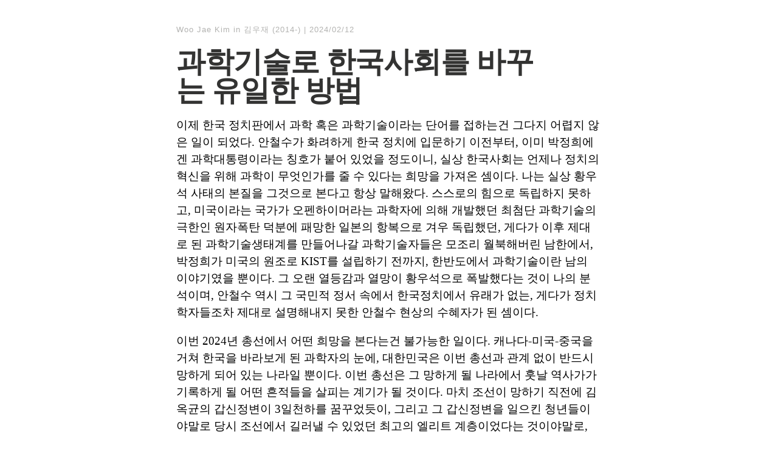

--- FILE ---
content_type: text/html; charset=UTF-8
request_url: https://heterosis.net/archives/2315
body_size: 11638
content:
<!DOCTYPE html>
<html itemscope="itemscope" itemtype="http://schema.org/Article" lang="ko-KR">
<head>
	<meta charset="UTF-8" />
	<meta name="viewport" content="width=device-width, initial-scale=1, maximum-scale=1" />
	<link rel="profile" href="http://gmpg.org/xfn/11" />
	<link rel="pingback" href="https://heterosis.net/xmlrpc.php" />
	<!--[if lt IE 9]>
	<script src="https://heterosis.net/wp-content/themes/independent-publisher/js/html5.js" type="text/javascript"></script>
	<![endif]-->
	<title>과학기술로 한국사회를 바꾸는 유일한 방법 &#8211; Revolt Science via heterosis</title>
<meta name='robots' content='max-image-preview:large' />
	<style>img:is([sizes="auto" i], [sizes^="auto," i]) { contain-intrinsic-size: 3000px 1500px }</style>
	<link rel="alternate" type="application/rss+xml" title="Revolt Science via heterosis &raquo; 피드" href="https://heterosis.net/feed" />
<link rel="alternate" type="application/rss+xml" title="Revolt Science via heterosis &raquo; 댓글 피드" href="https://heterosis.net/comments/feed" />
<script type="text/javascript">
/* <![CDATA[ */
window._wpemojiSettings = {"baseUrl":"https:\/\/s.w.org\/images\/core\/emoji\/16.0.1\/72x72\/","ext":".png","svgUrl":"https:\/\/s.w.org\/images\/core\/emoji\/16.0.1\/svg\/","svgExt":".svg","source":{"concatemoji":"https:\/\/heterosis.net\/wp-includes\/js\/wp-emoji-release.min.js?ver=6.8.3"}};
/*! This file is auto-generated */
!function(s,n){var o,i,e;function c(e){try{var t={supportTests:e,timestamp:(new Date).valueOf()};sessionStorage.setItem(o,JSON.stringify(t))}catch(e){}}function p(e,t,n){e.clearRect(0,0,e.canvas.width,e.canvas.height),e.fillText(t,0,0);var t=new Uint32Array(e.getImageData(0,0,e.canvas.width,e.canvas.height).data),a=(e.clearRect(0,0,e.canvas.width,e.canvas.height),e.fillText(n,0,0),new Uint32Array(e.getImageData(0,0,e.canvas.width,e.canvas.height).data));return t.every(function(e,t){return e===a[t]})}function u(e,t){e.clearRect(0,0,e.canvas.width,e.canvas.height),e.fillText(t,0,0);for(var n=e.getImageData(16,16,1,1),a=0;a<n.data.length;a++)if(0!==n.data[a])return!1;return!0}function f(e,t,n,a){switch(t){case"flag":return n(e,"\ud83c\udff3\ufe0f\u200d\u26a7\ufe0f","\ud83c\udff3\ufe0f\u200b\u26a7\ufe0f")?!1:!n(e,"\ud83c\udde8\ud83c\uddf6","\ud83c\udde8\u200b\ud83c\uddf6")&&!n(e,"\ud83c\udff4\udb40\udc67\udb40\udc62\udb40\udc65\udb40\udc6e\udb40\udc67\udb40\udc7f","\ud83c\udff4\u200b\udb40\udc67\u200b\udb40\udc62\u200b\udb40\udc65\u200b\udb40\udc6e\u200b\udb40\udc67\u200b\udb40\udc7f");case"emoji":return!a(e,"\ud83e\udedf")}return!1}function g(e,t,n,a){var r="undefined"!=typeof WorkerGlobalScope&&self instanceof WorkerGlobalScope?new OffscreenCanvas(300,150):s.createElement("canvas"),o=r.getContext("2d",{willReadFrequently:!0}),i=(o.textBaseline="top",o.font="600 32px Arial",{});return e.forEach(function(e){i[e]=t(o,e,n,a)}),i}function t(e){var t=s.createElement("script");t.src=e,t.defer=!0,s.head.appendChild(t)}"undefined"!=typeof Promise&&(o="wpEmojiSettingsSupports",i=["flag","emoji"],n.supports={everything:!0,everythingExceptFlag:!0},e=new Promise(function(e){s.addEventListener("DOMContentLoaded",e,{once:!0})}),new Promise(function(t){var n=function(){try{var e=JSON.parse(sessionStorage.getItem(o));if("object"==typeof e&&"number"==typeof e.timestamp&&(new Date).valueOf()<e.timestamp+604800&&"object"==typeof e.supportTests)return e.supportTests}catch(e){}return null}();if(!n){if("undefined"!=typeof Worker&&"undefined"!=typeof OffscreenCanvas&&"undefined"!=typeof URL&&URL.createObjectURL&&"undefined"!=typeof Blob)try{var e="postMessage("+g.toString()+"("+[JSON.stringify(i),f.toString(),p.toString(),u.toString()].join(",")+"));",a=new Blob([e],{type:"text/javascript"}),r=new Worker(URL.createObjectURL(a),{name:"wpTestEmojiSupports"});return void(r.onmessage=function(e){c(n=e.data),r.terminate(),t(n)})}catch(e){}c(n=g(i,f,p,u))}t(n)}).then(function(e){for(var t in e)n.supports[t]=e[t],n.supports.everything=n.supports.everything&&n.supports[t],"flag"!==t&&(n.supports.everythingExceptFlag=n.supports.everythingExceptFlag&&n.supports[t]);n.supports.everythingExceptFlag=n.supports.everythingExceptFlag&&!n.supports.flag,n.DOMReady=!1,n.readyCallback=function(){n.DOMReady=!0}}).then(function(){return e}).then(function(){var e;n.supports.everything||(n.readyCallback(),(e=n.source||{}).concatemoji?t(e.concatemoji):e.wpemoji&&e.twemoji&&(t(e.twemoji),t(e.wpemoji)))}))}((window,document),window._wpemojiSettings);
/* ]]> */
</script>
<link rel='stylesheet' id='dashicons-css' href='https://heterosis.net/wp-includes/css/dashicons.min.css?ver=6.8.3' type='text/css' media='all' />
<link rel='stylesheet' id='post-views-counter-frontend-css' href='https://heterosis.net/wp-content/plugins/post-views-counter/css/frontend.css?ver=1.7.3' type='text/css' media='all' />
<style id='wp-emoji-styles-inline-css' type='text/css'>

	img.wp-smiley, img.emoji {
		display: inline !important;
		border: none !important;
		box-shadow: none !important;
		height: 1em !important;
		width: 1em !important;
		margin: 0 0.07em !important;
		vertical-align: -0.1em !important;
		background: none !important;
		padding: 0 !important;
	}
</style>
<link rel='stylesheet' id='wp-block-library-css' href='https://heterosis.net/wp-includes/css/dist/block-library/style.min.css?ver=6.8.3' type='text/css' media='all' />
<style id='classic-theme-styles-inline-css' type='text/css'>
/*! This file is auto-generated */
.wp-block-button__link{color:#fff;background-color:#32373c;border-radius:9999px;box-shadow:none;text-decoration:none;padding:calc(.667em + 2px) calc(1.333em + 2px);font-size:1.125em}.wp-block-file__button{background:#32373c;color:#fff;text-decoration:none}
</style>
<style id='global-styles-inline-css' type='text/css'>
:root{--wp--preset--aspect-ratio--square: 1;--wp--preset--aspect-ratio--4-3: 4/3;--wp--preset--aspect-ratio--3-4: 3/4;--wp--preset--aspect-ratio--3-2: 3/2;--wp--preset--aspect-ratio--2-3: 2/3;--wp--preset--aspect-ratio--16-9: 16/9;--wp--preset--aspect-ratio--9-16: 9/16;--wp--preset--color--black: #000000;--wp--preset--color--cyan-bluish-gray: #abb8c3;--wp--preset--color--white: #ffffff;--wp--preset--color--pale-pink: #f78da7;--wp--preset--color--vivid-red: #cf2e2e;--wp--preset--color--luminous-vivid-orange: #ff6900;--wp--preset--color--luminous-vivid-amber: #fcb900;--wp--preset--color--light-green-cyan: #7bdcb5;--wp--preset--color--vivid-green-cyan: #00d084;--wp--preset--color--pale-cyan-blue: #8ed1fc;--wp--preset--color--vivid-cyan-blue: #0693e3;--wp--preset--color--vivid-purple: #9b51e0;--wp--preset--gradient--vivid-cyan-blue-to-vivid-purple: linear-gradient(135deg,rgba(6,147,227,1) 0%,rgb(155,81,224) 100%);--wp--preset--gradient--light-green-cyan-to-vivid-green-cyan: linear-gradient(135deg,rgb(122,220,180) 0%,rgb(0,208,130) 100%);--wp--preset--gradient--luminous-vivid-amber-to-luminous-vivid-orange: linear-gradient(135deg,rgba(252,185,0,1) 0%,rgba(255,105,0,1) 100%);--wp--preset--gradient--luminous-vivid-orange-to-vivid-red: linear-gradient(135deg,rgba(255,105,0,1) 0%,rgb(207,46,46) 100%);--wp--preset--gradient--very-light-gray-to-cyan-bluish-gray: linear-gradient(135deg,rgb(238,238,238) 0%,rgb(169,184,195) 100%);--wp--preset--gradient--cool-to-warm-spectrum: linear-gradient(135deg,rgb(74,234,220) 0%,rgb(151,120,209) 20%,rgb(207,42,186) 40%,rgb(238,44,130) 60%,rgb(251,105,98) 80%,rgb(254,248,76) 100%);--wp--preset--gradient--blush-light-purple: linear-gradient(135deg,rgb(255,206,236) 0%,rgb(152,150,240) 100%);--wp--preset--gradient--blush-bordeaux: linear-gradient(135deg,rgb(254,205,165) 0%,rgb(254,45,45) 50%,rgb(107,0,62) 100%);--wp--preset--gradient--luminous-dusk: linear-gradient(135deg,rgb(255,203,112) 0%,rgb(199,81,192) 50%,rgb(65,88,208) 100%);--wp--preset--gradient--pale-ocean: linear-gradient(135deg,rgb(255,245,203) 0%,rgb(182,227,212) 50%,rgb(51,167,181) 100%);--wp--preset--gradient--electric-grass: linear-gradient(135deg,rgb(202,248,128) 0%,rgb(113,206,126) 100%);--wp--preset--gradient--midnight: linear-gradient(135deg,rgb(2,3,129) 0%,rgb(40,116,252) 100%);--wp--preset--font-size--small: 13px;--wp--preset--font-size--medium: 20px;--wp--preset--font-size--large: 36px;--wp--preset--font-size--x-large: 42px;--wp--preset--spacing--20: 0.44rem;--wp--preset--spacing--30: 0.67rem;--wp--preset--spacing--40: 1rem;--wp--preset--spacing--50: 1.5rem;--wp--preset--spacing--60: 2.25rem;--wp--preset--spacing--70: 3.38rem;--wp--preset--spacing--80: 5.06rem;--wp--preset--shadow--natural: 6px 6px 9px rgba(0, 0, 0, 0.2);--wp--preset--shadow--deep: 12px 12px 50px rgba(0, 0, 0, 0.4);--wp--preset--shadow--sharp: 6px 6px 0px rgba(0, 0, 0, 0.2);--wp--preset--shadow--outlined: 6px 6px 0px -3px rgba(255, 255, 255, 1), 6px 6px rgba(0, 0, 0, 1);--wp--preset--shadow--crisp: 6px 6px 0px rgba(0, 0, 0, 1);}:where(.is-layout-flex){gap: 0.5em;}:where(.is-layout-grid){gap: 0.5em;}body .is-layout-flex{display: flex;}.is-layout-flex{flex-wrap: wrap;align-items: center;}.is-layout-flex > :is(*, div){margin: 0;}body .is-layout-grid{display: grid;}.is-layout-grid > :is(*, div){margin: 0;}:where(.wp-block-columns.is-layout-flex){gap: 2em;}:where(.wp-block-columns.is-layout-grid){gap: 2em;}:where(.wp-block-post-template.is-layout-flex){gap: 1.25em;}:where(.wp-block-post-template.is-layout-grid){gap: 1.25em;}.has-black-color{color: var(--wp--preset--color--black) !important;}.has-cyan-bluish-gray-color{color: var(--wp--preset--color--cyan-bluish-gray) !important;}.has-white-color{color: var(--wp--preset--color--white) !important;}.has-pale-pink-color{color: var(--wp--preset--color--pale-pink) !important;}.has-vivid-red-color{color: var(--wp--preset--color--vivid-red) !important;}.has-luminous-vivid-orange-color{color: var(--wp--preset--color--luminous-vivid-orange) !important;}.has-luminous-vivid-amber-color{color: var(--wp--preset--color--luminous-vivid-amber) !important;}.has-light-green-cyan-color{color: var(--wp--preset--color--light-green-cyan) !important;}.has-vivid-green-cyan-color{color: var(--wp--preset--color--vivid-green-cyan) !important;}.has-pale-cyan-blue-color{color: var(--wp--preset--color--pale-cyan-blue) !important;}.has-vivid-cyan-blue-color{color: var(--wp--preset--color--vivid-cyan-blue) !important;}.has-vivid-purple-color{color: var(--wp--preset--color--vivid-purple) !important;}.has-black-background-color{background-color: var(--wp--preset--color--black) !important;}.has-cyan-bluish-gray-background-color{background-color: var(--wp--preset--color--cyan-bluish-gray) !important;}.has-white-background-color{background-color: var(--wp--preset--color--white) !important;}.has-pale-pink-background-color{background-color: var(--wp--preset--color--pale-pink) !important;}.has-vivid-red-background-color{background-color: var(--wp--preset--color--vivid-red) !important;}.has-luminous-vivid-orange-background-color{background-color: var(--wp--preset--color--luminous-vivid-orange) !important;}.has-luminous-vivid-amber-background-color{background-color: var(--wp--preset--color--luminous-vivid-amber) !important;}.has-light-green-cyan-background-color{background-color: var(--wp--preset--color--light-green-cyan) !important;}.has-vivid-green-cyan-background-color{background-color: var(--wp--preset--color--vivid-green-cyan) !important;}.has-pale-cyan-blue-background-color{background-color: var(--wp--preset--color--pale-cyan-blue) !important;}.has-vivid-cyan-blue-background-color{background-color: var(--wp--preset--color--vivid-cyan-blue) !important;}.has-vivid-purple-background-color{background-color: var(--wp--preset--color--vivid-purple) !important;}.has-black-border-color{border-color: var(--wp--preset--color--black) !important;}.has-cyan-bluish-gray-border-color{border-color: var(--wp--preset--color--cyan-bluish-gray) !important;}.has-white-border-color{border-color: var(--wp--preset--color--white) !important;}.has-pale-pink-border-color{border-color: var(--wp--preset--color--pale-pink) !important;}.has-vivid-red-border-color{border-color: var(--wp--preset--color--vivid-red) !important;}.has-luminous-vivid-orange-border-color{border-color: var(--wp--preset--color--luminous-vivid-orange) !important;}.has-luminous-vivid-amber-border-color{border-color: var(--wp--preset--color--luminous-vivid-amber) !important;}.has-light-green-cyan-border-color{border-color: var(--wp--preset--color--light-green-cyan) !important;}.has-vivid-green-cyan-border-color{border-color: var(--wp--preset--color--vivid-green-cyan) !important;}.has-pale-cyan-blue-border-color{border-color: var(--wp--preset--color--pale-cyan-blue) !important;}.has-vivid-cyan-blue-border-color{border-color: var(--wp--preset--color--vivid-cyan-blue) !important;}.has-vivid-purple-border-color{border-color: var(--wp--preset--color--vivid-purple) !important;}.has-vivid-cyan-blue-to-vivid-purple-gradient-background{background: var(--wp--preset--gradient--vivid-cyan-blue-to-vivid-purple) !important;}.has-light-green-cyan-to-vivid-green-cyan-gradient-background{background: var(--wp--preset--gradient--light-green-cyan-to-vivid-green-cyan) !important;}.has-luminous-vivid-amber-to-luminous-vivid-orange-gradient-background{background: var(--wp--preset--gradient--luminous-vivid-amber-to-luminous-vivid-orange) !important;}.has-luminous-vivid-orange-to-vivid-red-gradient-background{background: var(--wp--preset--gradient--luminous-vivid-orange-to-vivid-red) !important;}.has-very-light-gray-to-cyan-bluish-gray-gradient-background{background: var(--wp--preset--gradient--very-light-gray-to-cyan-bluish-gray) !important;}.has-cool-to-warm-spectrum-gradient-background{background: var(--wp--preset--gradient--cool-to-warm-spectrum) !important;}.has-blush-light-purple-gradient-background{background: var(--wp--preset--gradient--blush-light-purple) !important;}.has-blush-bordeaux-gradient-background{background: var(--wp--preset--gradient--blush-bordeaux) !important;}.has-luminous-dusk-gradient-background{background: var(--wp--preset--gradient--luminous-dusk) !important;}.has-pale-ocean-gradient-background{background: var(--wp--preset--gradient--pale-ocean) !important;}.has-electric-grass-gradient-background{background: var(--wp--preset--gradient--electric-grass) !important;}.has-midnight-gradient-background{background: var(--wp--preset--gradient--midnight) !important;}.has-small-font-size{font-size: var(--wp--preset--font-size--small) !important;}.has-medium-font-size{font-size: var(--wp--preset--font-size--medium) !important;}.has-large-font-size{font-size: var(--wp--preset--font-size--large) !important;}.has-x-large-font-size{font-size: var(--wp--preset--font-size--x-large) !important;}
:where(.wp-block-post-template.is-layout-flex){gap: 1.25em;}:where(.wp-block-post-template.is-layout-grid){gap: 1.25em;}
:where(.wp-block-columns.is-layout-flex){gap: 2em;}:where(.wp-block-columns.is-layout-grid){gap: 2em;}
:root :where(.wp-block-pullquote){font-size: 1.5em;line-height: 1.6;}
</style>
<link rel='stylesheet' id='genericons-css' href='https://heterosis.net/wp-content/themes/independent-publisher/fonts/genericons/genericons.css?ver=3.1' type='text/css' media='all' />
<link rel='stylesheet' id='independent-publisher-style-css' href='https://heterosis.net/wp-content/themes/independent-publisher/style.css?ver=6.8.3' type='text/css' media='all' />
<link rel='stylesheet' id='customizer-css' href='https://heterosis.net/wp-admin/admin-ajax.php?action=independent_publisher_customizer_css&#038;ver=1.7' type='text/css' media='all' />
<script type="text/javascript" src="https://heterosis.net/wp-includes/js/jquery/jquery.min.js?ver=3.7.1" id="jquery-core-js"></script>
<script type="text/javascript" src="https://heterosis.net/wp-includes/js/jquery/jquery-migrate.min.js?ver=3.4.1" id="jquery-migrate-js"></script>
<script type="text/javascript" src="https://heterosis.net/wp-content/themes/independent-publisher/js/fade-post-title.js?ver=6.8.3" id="fade-post-title-js"></script>
<script type="text/javascript" src="https://heterosis.net/wp-content/themes/independent-publisher/js/enhanced-comment-form.js?ver=1.0" id="enhanced-comment-form-js-js"></script>
<link rel="https://api.w.org/" href="https://heterosis.net/wp-json/" /><link rel="alternate" title="JSON" type="application/json" href="https://heterosis.net/wp-json/wp/v2/posts/2315" /><link rel="EditURI" type="application/rsd+xml" title="RSD" href="https://heterosis.net/xmlrpc.php?rsd" />
<meta name="generator" content="WordPress 6.8.3" />
<link rel="canonical" href="https://heterosis.net/archives/2315" />
<link rel='shortlink' href='https://heterosis.net/?p=2315' />
<link rel="alternate" title="oEmbed (JSON)" type="application/json+oembed" href="https://heterosis.net/wp-json/oembed/1.0/embed?url=https%3A%2F%2Fheterosis.net%2Farchives%2F2315" />
<link rel="alternate" title="oEmbed (XML)" type="text/xml+oembed" href="https://heterosis.net/wp-json/oembed/1.0/embed?url=https%3A%2F%2Fheterosis.net%2Farchives%2F2315&#038;format=xml" />
<link rel="icon" href="https://heterosis.net/wp-content/uploads/2014/05/cropped-Fly4_640-32x32.jpg" sizes="32x32" />
<link rel="icon" href="https://heterosis.net/wp-content/uploads/2014/05/cropped-Fly4_640-192x192.jpg" sizes="192x192" />
<link rel="apple-touch-icon" href="https://heterosis.net/wp-content/uploads/2014/05/cropped-Fly4_640-180x180.jpg" />
<meta name="msapplication-TileImage" content="https://heterosis.net/wp-content/uploads/2014/05/cropped-Fly4_640-270x270.jpg" />
</head>

<body class="wp-singular post-template-default single single-post postid-2315 single-format-standard wp-theme-independent-publisher single-column-layout h-entry hentry" itemscope="itemscope" itemtype="http://schema.org/WebPage">



<div id="page" class="site">
	<header id="masthead" class="site-header" role="banner" itemscope itemtype="http://schema.org/WPHeader">

		<div class="site-header-info">
											
					<a class="site-logo" href="https://heterosis.net">
				<img alt='' src='https://secure.gravatar.com/avatar/86807f6469511881e66fc6dff70d8d10d5691c23a7ecb1acaa53952c7ed0a973?s=100&#038;r=g' srcset='https://secure.gravatar.com/avatar/86807f6469511881e66fc6dff70d8d10d5691c23a7ecb1acaa53952c7ed0a973?s=200&#038;r=g 2x' class='avatar avatar-100 photo u-photo' height='100' width='100' decoding='async'/>			</a>
		
		<div class="site-title"><span class="byline"><span class="author p-author vcard h-card"><a class="u-url url fn n" href="https://heterosis.net" title="View all posts by Woo Jae Kim" rel="author">Woo Jae Kim</a></span></span></div>
		<div class="site-description"></div>

		
		<div class="site-published-separator"></div>
		<h2 class="site-published">Published</h2>
		<h2 class="site-published-date"><a href="https://heterosis.net/archives/2315" title="과학기술로 한국사회를 바꾸는 유일한 방법" rel="bookmark"><time class="entry-date dt-published" datetime="2024-02-12T22:04:38+0900" itemprop="datePublished" pubdate="pubdate">2024/02/12</time></a></h2>
				
									</div>

				
			</header>
	<!-- #masthead .site-header -->

	<div id="main" class="site-main">

	<div id="primary" class="content-area">
		<main id="content" class="site-content" role="main">

			
				
<article id="post-2315" class="post-2315 post type-post status-publish format-standard category-3 tag-1181 tag-870 tag-863 tag-255 tag-1178 tag-1180 tag-759 tag-1158 tag-1154 tag-1179 tag-1183 tag-1177 tag-1182" itemscope="itemscope" itemtype="http://schema.org/BlogPosting" itemprop="blogPost">
		<header class="entry-header">
					<h2 class="entry-title-meta">
			<span class="entry-title-meta-author">
				<span class="byline"><span class="author p-author vcard h-card"><a class="u-url url fn n" href="https://heterosis.net" title="View all posts by Woo Jae Kim" rel="author">Woo Jae Kim</a></span></span>			</span>
				in <a href="https://heterosis.net/archives/category/%ea%b9%80%ec%9a%b0%ec%9e%ac-2014" rel="category tag">김우재 (2014-)</a>				<span class="entry-title-meta-post-date">
				<span class="sep"> | </span>
					<a href="https://heterosis.net/archives/2315" title="과학기술로 한국사회를 바꾸는 유일한 방법" rel="bookmark"><time class="entry-date dt-published" datetime="2024-02-12T22:04:38+0900" itemprop="datePublished" pubdate="pubdate">2024/02/12</time></a>			</span>
							</h2>
			<h1 class="entry-title p-name" itemprop="name">과학기술로 한국사회를 바꾸는 유일한 방법</h1>
			</header>
	<!-- .entry-header -->
	<div class="entry-content e-content" itemprop="mainContentOfPage">
		
<p>이제 한국 정치판에서 과학 혹은 과학기술이라는 단어를 접하는건 그다지 어렵지 않은 일이 되었다. 안철수가 화려하게 한국 정치에 입문하기 이전부터, 이미 박정희에겐 과학대통령이라는 칭호가 붙어 있었을 정도이니, 실상 한국사회는 언제나 정치의 혁신을 위해 과학이 무엇인가를 줄 수 있다는 희망을 가져온 셈이다. 나는 실상 황우석 사태의 본질을 그것으로 본다고 항상 말해왔다. 스스로의 힘으로 독립하지 못하고, 미국이라는 국가가 오펜하이머라는 과학자에 의해 개발했던 최첨단 과학기술의 극한인 원자폭탄 덕분에 패망한 일본의 항복으로 겨우 독립했던, 게다가 이후 제대로 된 과학기술생태계를 만들어나갈 과학기술자들은 모조리 월북해버린 남한에서, 박정희가 미국의 원조로 KIST를 설립하기 전까지, 한반도에서 과학기술이란 남의 이야기였을 뿐이다. 그 오랜 열등감과 열망이 황우석으로 폭발했다는 것이 나의 분석이며, 안철수 역시 그 국민적 정서 속에서 한국정치에서 유래가 없는, 게다가 정치학자들조차 제대로 설명해내지 못한 안철수 현상의 수혜자가 된 셈이다. </p>



<p>이번 2024년 총선에서 어떤 희망을 본다는건 불가능한 일이다. 캐나다-미국-중국을 거쳐 한국을 바라보게 된 과학자의 눈에, 대한민국은 이번 총선과 관계 없이 반드시 망하게 되어 있는 나라일 뿐이다. 이번 총선은 그 망하게 될 나라에서 훗날 역사가가 기록하게 될 어떤 흔적들을 살피는 계기가 될 것이다. 마치 조선이 망하기 직전에 김옥균의 갑신정변이 3일천하를 꿈꾸었듯이, 그리고 그 갑신정변을 일으킨 청년들이야말로 당시 조선에서 길러낼 수 있었던 최고의 엘리트 계층이었다는 것이야말로, 이번 총선을 바라보는 하나의 관점이어야 할 것이다. 이미 조선이 망하기 전부터 해외로 유학을 다녀온 수많은 지식인들이 존재했지만, 그들은 조선을 구해낼 길을 만들어내지 못했다. 유학자의 나라였던 조선에서, 결국 정치학 박사였던 미국 유학파 이승만이 초대대통령이 되는 과정을 보면, 인문을 숭상하는 조선의 끈질긴 관념과 문화가 왜 여전히 대한민국에서도 그 위력을 발휘하는지를 가늠해볼 수 있다. 대한민국에서 우리의 정신을 지배하는 대부분의 문화적 편린은 여전히 조선의 것이다. 우리의 지폐에는 세종대왕과 이순신과 신사임당이 새겨져 있고, 한국을 알리는 방식은 한복과 조선왕의 궁전일 뿐이다. 이런 상황에서 한국이 조선과 다르다고 주장하는 것은, 수백년 후의 역사학자들에게는 전혀 먹히지 않을 주장이 될 것이다.</p>



<p><a href="https://heterosis.net/archives/tag/%ea%b3%bc%ed%95%99%ea%b8%b0%ec%88%a0%ed%98%81%eb%aa%85%ec%a7%80%ea%b3%84" data-type="post_tag" data-id="863" target="_blank" rel="noreferrer noopener">&lt;과학기술혁명지계></a>를 비롯한 내 글에서 여러번 이야기했듯이, 새로운 한국을 꿈꾸는 지식인이라면, 불교에서 유교로의 전환 정도에 해당하는 인식적 혁명을 상상할 수 있어야 한다. 나는 그 전환이 반드시 유교에서 과학으로의 전환이어야 한다고 이야기해왔고, 한국의 인문학자들 중에서 그 해답을 찾으려는 이들은 기껏해야 기독교를 기웃거리거나 유럽의 공허한 형이상학과 철학을 베껴보려 할 뿐이다. 하지만 시대정신의 변화란, 지식인이 이끌어가는 것이 아니라, 저절로 변해가는 그 흐름을 지식인은 정교하게 설명해낼 수 있을 뿐이다. 만약 한국에서 인문학에 경도되지 않은 지식인이라면, 망해가는 한국에서 잠시 반짝거리는 과학의 빛을 읽어낼 수 있을 것이다. 그 방향과 정교함은 결코 분명하지 않지만, 대부분의 국민이 제3지대를 원하는 이유의 본질을, 지식인이라면 정치공학적 계산이 아니라, 더 근원적인 국민적 열망 속에서 읽어내야 할 것이다.</p>



<p>지금 국민은 한국사회의 근본적인 개벽을 원하고 있다. 그건 마치 고려가 끝나고 조선이 시작되었을 때, 삼봉 정도전이 &lt;불씨잡변>으로 고려를 지배했던 그 강력한 불교의 이념을 박살내고, &lt;조선경국전>으로 유교를 통한 국가의 기틀을 잡은 것과 같은, 적어도 지금부터 수백년 동안 한반도의 이념이 될 사상을 만들어내는 일이다. 나는 &lt;과학의 자리>를 통해 내가 생각하는 그런 한국사회의 모습을 그리려 애썼다. 그 책을 제대로 읽어낸 사람이라면, 과연 &#8216;과학적 사회, 사회적 기술&#8217;이라는 패러다임이 어떻게 한국사회를 근본부터 개벽시킬 수 있는지 고민할 수 있게 된다. 그 틀을 갖게 되면 현재 한국 정치에 불고 있는 여러 변화의 기운을 새롭게 해석할 수 있다. 국민들은 결코 자신들이 상식에 이르게 된 과정을 정교하게 설명할 수 없다. 그걸 인식하고 정교하게 사상으로 펼쳐야할 의무는 지식인에게 있다. </p>



<p>국민은 말하고 있다.</p>



<ol class="wp-block-list">
<li>검찰독재를 종식시키라는 것은 민주당의 착오다. 민주당의 당수 역시 법을 다루는 율사이며, 민주당 국회의원의 대부분은 변호사, 국민의 힘 국회의원의 대부분과 행정부 고위관료의 대부분은 검사 출신이다. 국민이 원하는 것은 해방 이후 지금까지 지속된 한국 정치생태계의 율사독재의 종식이다. 그 분노는 검사와 변호사를 구분하지 않는다. 국민은 노무현 이후 문재인 윤석열로 이어지는 변호사-검사, 즉 율사 정치리더십을 의심한다. 이제 새로운 집단이 한국을 이끌어야 한다. 적어도 그것은 율사계급이어서는 안된다.</li>



<li>다당제는 국민의 염원이 아니다. 제 3지대의 착각은, 국민이 양당제에 식상했다고 생각한다는 점이다. 그렇지 않다. 한국의 국민은 박정희, 전두환 독재가 끝나고 나서도 다시 노태우를 선택했고, 87년 체제 이후에 그들이 선택한 유일한 혁명은 대통령 직선제를 관철하고 4년 중임제를 폐지시켜, 적어도 다시는 대통령의 독재가 불가능하게 만들어낸 것 뿐이다. 박근혜 탄핵은 국민이 지켜온 핵심 가치가 바로 독재의 종식임을 증명한다. 대부분의 한국인은 어떤 국회 체계가 이상적인이지에 대해 깊이 생각해보지 않았다. 의원내각제로 갈지, 대통령제로 갈지에 대해서 그들은 별다른 관심이 없다. 그들은 국회의원을 대체로 혐오하고 신뢰하지 않지만, 아주 실낯같은 희망을 갖는다. 그 희망의 기저엔, 그들과 정서가 비슷한 이들이 더 많이 국회의원이 되었으면 하는 바람이 있다. 즉, 다당제는 국민의 염원이 아니다. 국민이 국회에 바라는건, 유권자의 모집단과 최대한 비슷한 국회가 구성되는 것이다. 즉, 우리가 주변에서 볼 수 있는 사람들이 국회의원이 되는 것, 그것이 국민이 바라는 국회제도의 유일한 변화방식이다. 따라서 연동형 비례제던, 병립형 비례제던, 그런건 중요한 제도적 변화가 아니다. 국회의원이 유권자의 모집단을 반영하기 전까지, 국민은 끝없이 국회의 권력을 약화시키려 할 것이다. 그것이 현재 국회에 대한 국민 여론이 담고 있는 정서다.</li>



<li>정치혐오는 착각이다. 한국 국민 대부분은 정치인을 혐오할 뿐, 정치행위를 혐오하지 않는다. 한국처럼 정치고관여층이 많은 국가는 드물다. 대부분의 성인이 정치뉴스를 즐겨보며, 정치평론가를 자처하는 나라는 흔하지 않다. 이런 나라에서 정치혐오란 어설픈 분석일 뿐이다. 한국은 정치혐오가 문제가 아니라, 정치행위의 시스템이 어설프고 기반이 허술해서 누구나 정치를 바꿀 수 있다고 생각하는 것이 문제다. 그 정치에 대한 불신과 불만이 향하는 곳은 어디일까. 대부분의 정치인이 착각하는 것이 바로 이 지점이다. 그건 새로운 제3지대 정당이 아니라, 새로운 정치세력의 탄생이다. 여기서 또 한번의 착각이 생긴다. 그 새로운 정치세력의 차별성은, 한국은 생물학적 나이로 구분지으려 한다. 그렇지 않다. 가솔린이 필요한 차에 경유를 넣으면 차에 시동이 걸리지 않는다. 그 가솔린이 새것이던 헌것이던 그건 상관이 없다. 즉, 국민의 정치혐오는 단 한가지를 목표로 작동한다. 그건 완벽하게 새로운 정치세력의 등장이다. 그 정치세력은 한국사회가 단 한번도 경험해보지 못한 이들이어야 하며, 그럼에도 불구하고 한국사회를 이끌어갈 역량을 보여주어야 한다. </li>



<li>현재 한국사회의 정치생태계를 지배하는 계층은 율사다. 그들은 법을 다루며, 법치주의를 기반으로 하는 민주주의 체제에서 가장 권력에 근접한 집단이다. 정치적 권력은 없지만 경제적 자유라는 가치로 한국의 지배권력이 된 이들은 의사다. 의사들은 율사와 마찬가지로 자신들의 숫자를 조절하며, 해방 이후 지금까지 한국에서 그들의 권력을 누려왔다. 하지만 한국의 국민은 의사에게 정치권력을 부여하거나, 율사에게 경제권력을 부여하는 것을 극도로 혐오한다. 그 절묘한 견제와 균형이 한국이 최악의 상황으로 추락하는 것만은 막고 있는 셈이다. 국민은 그 두 지배계층을 절대적으로 신뢰하지 않는다. 문과와 이과의 극단에 위치한 이 두 지배계층은 지난 반세기 동안 한국을 지배해왔으나, 한국을 진보시키는 데에는 실패했다. 586 운동권에 대한 심판이라는 구호가 허접한 이유는, 그 운동권이라는 세력이 율사나 의사처럼 탄탄한 기반에 놓여 있지도, 지속가능성도 없는 집단이기 때문이다. 운동권은 어차피 사라지게 된다. 그건 그들이 시대정신을 다해서가 아니라, 그저 안티테제로서의 싸움 외엔 무능한 집단이기 때문이다. 국민은 운동권을 심판하려 들지 않을 것이다. 운동권을 골라내는 일조차 피곤한 일이기 때문이다.</li>



<li>이제 여기서 누군가는 대안세력의 이름을 내놓아야 한다. 나는 &lt;과학의 자리>를 비롯한 내 수많은 글에서 그 세력은 해방이후 남한에서 탄생한 과학기술인 집단일 수 밖에 없다고 말해왔다. 그들은 실제로 한국을 경제대국으로 만든 장본인이지만, 단 한번도 권력을 갖지 못한 집단이다. 율사와 의사가 서울과 부산이라는 대도시를 기반으로 한국을 지배해왔다면, 과학기술인은 대전이라는 상징적인 도시에서 은거하고 있었다. 이준석, 양향자, 리셋 코리아 등등의 정치인과 정치세력이 과학기술을 정치로 소환하는 것으로 안다. 하지만 그들 모두 과학기술을 하나의 도구로만 인식하고 있다. 과학기술 자체가 이념이자 정치세력의 이름이 되어야 한다. 과학이 조선시대의 성리학을 대체하는 새로운 이념이 되어야 하고, 과학기술인이 성리학자들처럼 정치세력으로 사회를 이끌어야 한다. 그런 사회를 꿈꿀 수 없다면, 과학기술을 소환하는 모든 정치적 시도는 실패할 것이다.  </li>
</ol>
<div class="post-views content-post post-2315 entry-meta load-static">
				<span class="post-views-icon dashicons dashicons-chart-bar"></span> <span class="post-views-label">Post Views:</span> <span class="post-views-count">1,492</span>
			</div>
		
									</div>
	<!-- .entry-content -->

			<div class="post-author-bottom">
			<div class="post-author-card">
				<a class="site-logo" href="https://heterosis.net">
					<img alt='' src='https://secure.gravatar.com/avatar/86807f6469511881e66fc6dff70d8d10d5691c23a7ecb1acaa53952c7ed0a973?s=100&#038;r=g' srcset='https://secure.gravatar.com/avatar/86807f6469511881e66fc6dff70d8d10d5691c23a7ecb1acaa53952c7ed0a973?s=200&#038;r=g 2x' class='avatar avatar-100 photo u-photo' height='100' width='100' decoding='async'/>				</a>

				<div class="post-author-info">
					<div class="site-title">
						<span class="byline"><span class="author p-author vcard h-card"><a class="u-url url fn n" href="https://heterosis.net" title="View all posts by Woo Jae Kim" rel="author">Woo Jae Kim</a></span></span>					</div>

					<div class="site-description"></div>
				</div>
				<div class="post-published-date">
					<h2 class="site-published">Published</h2>
					<h2 class="site-published-date"><a href="https://heterosis.net/archives/2315" title="과학기술로 한국사회를 바꾸는 유일한 방법" rel="bookmark"><time class="entry-date dt-published" datetime="2024-02-12T22:04:38+0900" itemprop="datePublished" pubdate="pubdate">2024/02/12</time></a></h2>
										
					
				</div>
			</div>
		</div>
		<!-- .post-author-bottom -->
		
	<footer class="entry-meta">
		
		
			</footer>
	<!-- .entry-meta -->

</article><!-- #post-2315 -->

				
				
				<div id="taglist"><ul class="taglist"><li class="taglist-title">Related Content by Tag</li><li><a href="https://heterosis.net/archives/tag/%ea%b2%80%ec%82%ac%eb%8f%85%ec%9e%ac" rel="tag">검사독재</a></li><li><a href="https://heterosis.net/archives/tag/%ea%b3%bc%ed%95%99%ea%b3%bc-%ec%a0%95%ec%b9%98" rel="tag">과학과 정치</a></li><li><a href="https://heterosis.net/archives/tag/%ea%b3%bc%ed%95%99%ea%b8%b0%ec%88%a0%ed%98%81%eb%aa%85%ec%a7%80%ea%b3%84" rel="tag">과학기술혁명지계</a></li><li><a href="https://heterosis.net/archives/tag/%ea%b9%80%ec%9a%b0%ec%9e%ac" rel="tag">김우재</a></li><li><a href="https://heterosis.net/archives/tag/%eb%a6%ac%ec%85%8b%ec%bd%94%eb%a6%ac%ec%95%84" rel="tag">리셋코리아</a></li><li><a href="https://heterosis.net/archives/tag/%eb%b3%80%ed%98%b8%ec%82%ac" rel="tag">변호사</a></li><li><a href="https://heterosis.net/archives/tag/%ec%95%88%ec%b2%a0%ec%88%98" rel="tag">안철수</a></li><li><a href="https://heterosis.net/archives/tag/%ec%96%91%ed%96%a5%ec%9e%90" rel="tag">양향자</a></li><li><a href="https://heterosis.net/archives/tag/%ec%9c%a4%ec%84%9d%ec%97%b4" rel="tag">윤석열</a></li><li><a href="https://heterosis.net/archives/tag/%ec%9c%a8%ec%82%ac" rel="tag">율사</a></li><li><a href="https://heterosis.net/archives/tag/%ec%9d%b4%ec%9e%ac%eb%aa%85" rel="tag">이재명</a></li><li><a href="https://heterosis.net/archives/tag/%ec%9d%b4%ec%a4%80%ec%84%9d" rel="tag">이준석</a></li><li><a href="https://heterosis.net/archives/tag/%ec%a0%95%ec%b9%98%ea%b2%80%ec%b0%b0" rel="tag">정치검찰</a></li></ul></div>
			
		</main>
		<!-- #content .site-content -->
	</div><!-- #primary .content-area -->

<div id="secondary" class="widget-area" role="complementary">
	</div><!-- #secondary .widget-area -->

</div><!-- #main .site-main -->

<footer id="colophon" class="site-footer" itemscope="itemscope" itemtype="http://schema.org/WPFooter" role="contentinfo">
	<div class="site-info">
		<a href="http://independentpublisher.me" rel="designer" title="Independent Publisher: A beautiful reader-focused WordPress theme, for you.">Independent Publisher</a> empowered by <a href="http://wordpress.org/" rel="generator" title="WordPress: A free open-source publishing platform">WordPress</a>	</div>
	<!-- .site-info -->
</footer><!-- #colophon .site-footer -->
</div><!-- #page .hfeed .site -->

<script type="speculationrules">
{"prefetch":[{"source":"document","where":{"and":[{"href_matches":"\/*"},{"not":{"href_matches":["\/wp-*.php","\/wp-admin\/*","\/wp-content\/uploads\/*","\/wp-content\/*","\/wp-content\/plugins\/*","\/wp-content\/themes\/independent-publisher\/*","\/*\\?(.+)"]}},{"not":{"selector_matches":"a[rel~=\"nofollow\"]"}},{"not":{"selector_matches":".no-prefetch, .no-prefetch a"}}]},"eagerness":"conservative"}]}
</script>
<script type="text/javascript" src="https://heterosis.net/wp-content/themes/independent-publisher/js/skip-link-focus-fix.js?ver=20130115" id="independent-publisher-skip-link-focus-fix-js"></script>

<script defer src="https://static.cloudflareinsights.com/beacon.min.js/vcd15cbe7772f49c399c6a5babf22c1241717689176015" integrity="sha512-ZpsOmlRQV6y907TI0dKBHq9Md29nnaEIPlkf84rnaERnq6zvWvPUqr2ft8M1aS28oN72PdrCzSjY4U6VaAw1EQ==" data-cf-beacon='{"version":"2024.11.0","token":"5ca9c760d4594ff289fb60561db9c469","r":1,"server_timing":{"name":{"cfCacheStatus":true,"cfEdge":true,"cfExtPri":true,"cfL4":true,"cfOrigin":true,"cfSpeedBrain":true},"location_startswith":null}}' crossorigin="anonymous"></script>
</body>
</html>


--- FILE ---
content_type: text/css; charset: UTF-8;charset=UTF-8
request_url: https://heterosis.net/wp-admin/admin-ajax.php?action=independent_publisher_customizer_css&ver=1.7
body_size: 763
content:
.comment-respond { background-color:#F1F1F1; }
.comment-respond { color:#000000; }
body,input,select,textarea { color:#000000; }
.format-aside .entry-content a, .format-aside .entry-content a:hover, .format-aside .entry-content a:visited, .format-aside .entry-content a:active, .format-aside .entry-content a:focus { color:#000000; }
.format-quote .entry-content a, .format-quote .entry-content a:hover, .format-quote .entry-content a:visited, .format-quote .entry-content a:active, .format-quote .entry-content a:focus { color:#000000; }
.post-excerpts .format-standard .entry-content a, .post-excerpts .format-standard .entry-content a:focus, .post-excerpts .format-standard .entry-content a:hover, .post-excerpts .format-standard .entry-content a:active, .post-excerpts .format-standard .entry-content a:visited { color:#000000; }
.post-excerpts .format-chat .entry-content a, .post-excerpts .format-chat .entry-content a:focus, .post-excerpts .format-chat .entry-content a:hover, .post-excerpts .format-chat .entry-content a:active, .post-excerpts .format-chat .entry-content a:visited { color:#000000; }
.post-excerpts .format-standard .entry-summary a, .post-excerpts .format-standard .entry-summary a:focus, .post-excerpts .format-standard .entry-summary a:hover, .post-excerpts .format-standard .entry-summary a:active, .post-excerpts .format-standard .entry-summary a:visited { color:#000000; }
.post-excerpts .format-chat .entry-summary a, .post-excerpts .format-chat .entry-summary a:focus, .post-excerpts .format-chat .entry-summary a:hover, .post-excerpts .format-chat .entry-summary a:active, .post-excerpts .format-chat .entry-summary a:visited { color:#000000; }
a, a:visited, a:hover, a:focus, a:active { color:#ea3535; }
.enhanced-excerpts .enhanced-excerpt-read-more a, .enhanced-excerpts .enhanced-excerpt-read-more a:hover { color:#ea3535; }
.post-excerpts .sticky.format-standard .entry-content a, .post-excerpts .sticky.format-standard .entry-content a:focus, .post-excerpts .sticky.format-standard .entry-content a:hover, .post-excerpts .sticky.format-standard .entry-content a:active, .post-excerpts .sticky.format-standard .entry-content a:visited { color:#ea3535; }
.post-excerpts .format-standard.show-full-content-first-post .entry-content a { color:#ea3535; }
.post-excerpts .format-standard .entry-content a.moretag { color:#ea3535; }
.post-excerpts .format-standard .entry-content a.more-link { color:#ea3535; }
.post-excerpts .sticky.format-standard .entry-summary a, .post-excerpts .sticky.format-standard .entry-summary a:focus, .post-excerpts .sticky.format-standard .entry-summary a:hover, .post-excerpts .sticky.format-standard .entry-summary a:active, .post-excerpts .sticky.format-standard .entry-summary a:visited { color:#ea3535; }
.post-excerpts .format-standard.show-full-content-first-post .entry-summary a { color:#ea3535; }
.post-excerpts .format-standard .entry-summary a.moretag { color:#ea3535; }
.post-excerpts .format-standard .entry-summary a.more-link { color:#ea3535; }
.read-more a, .read-more a:hover { color:#ea3535; }
.entry-title a:hover { color:#ea3535; }
.entry-meta a:hover { color:#ea3535; }
.site-footer a:hover { color:#ea3535; }
blockquote { border-color:#ea3535; }
#infinite-footer .blog-credits a, #infinite-footer .blog-credits a:hover { color:#ea3535; }
#nprogress .bar { background:#ea3535; }
#nprogress .spinner-icon { border-top-color:#ea3535; }
#nprogress .spinner-icon { border-left-color:#ea3535; }
#nprogress .peg { box-shadow:0 0 10px #ea3535, 0 0 5px #ea3535; }
button, html input[type="button"], input[type="reset"], input[type="submit"], button:hover, html input[type="button"]:hover, input[type="reset"]:hover, input[type="submit"]:hover { background:#ea3535; /* Old browsers */ }
button, html input[type="button"], input[type="reset"], input[type="submit"], button:hover, html input[type="button"]:hover, input[type="reset"]:hover, input[type="submit"]:hover { background: -moz-linear-gradient(top, #ea3535 60%, #ea3535 100%); /* FF3.6+ */ }
button, html input[type="button"], input[type="reset"], input[type="submit"], button:hover, html input[type="button"]:hover, input[type="reset"]:hover, input[type="submit"]:hover { background: -webkit-gradient(linear, left top, left bottom, color-stop(60%, #ea3535), color-stop(100%, #ea3535)); /* Chrome,Safari4+ */ }
button, html input[type="button"], input[type="reset"], input[type="submit"], button:hover, html input[type="button"]:hover, input[type="reset"]:hover, input[type="submit"]:hover { background: -webkit-linear-gradient(top, #ea3535 60%, #ea3535 100%); /* Chrome10+,Safari5.1+ */ }
button, html input[type="button"], input[type="reset"], input[type="submit"], button:hover, html input[type="button"]:hover, input[type="reset"]:hover, input[type="submit"]:hover { background: -o-linear-gradient(top, #ea3535 60%, #ea3535 100%); /* Opera 11.10+ */ }
button, html input[type="button"], input[type="reset"], input[type="submit"], button:hover, html input[type="button"]:hover, input[type="reset"]:hover, input[type="submit"]:hover { background: -ms-linear-gradient(top, #ea3535 60%, #ea3535 100%); /* IE10+ */ }
button, html input[type="button"], input[type="reset"], input[type="submit"], button:hover, html input[type="button"]:hover, input[type="reset"]:hover, input[type="submit"]:hover { background: linear-gradient(top, #ea3535 60%, #ea3535 100%); /* W3C */ }
.site-published { color:#333332; }
.site-title a { color:#333332; }
h1,h2,h3,h4,h5,h6 { color:#333332; }
.entry-title a { color:#333332; }
.author .archive-title a { color:#333332; }
.author .archive-title a { color:#333332; }
.site-description { color:#929292; }
.site-published-date a, .site-published-date a:hover, .site-published-date a:visited, .site-published-date a:focus, .site-published-date a:active { color:#929292; }
.pinglist-title,.taglist-title,.pinglist li::after { color:#929292; }
.comment-form-author label, .comment-form-email label, .comment-form-url label, .comment-form-comment label, .comment-form-subscriptions label, .comment-form-reply-title { color:#b3b3b1; }
.entry-title-meta, .entry-title-meta a, .entry-title-meta a:hover, .entry-title-meta a:visited, .entry-title-meta a:focus, .entry-title-meta a:active { color:#b3b3b1; }
.entry-meta, .entry-meta a, .entry-meta a:hover { color:#b3b3b1; }
.format-aside .entry-format, .format-quote .entry-format, .format-chat .entry-format, .format-status .entry-format, .format-image .entry-format, .format-link .entry-format, .format-gallery .entry-format { color:#b3b3b1; }
.comment-meta, .comment-meta a { color:#b3b3b1; }
.widget_rss .rss-date, .widget_rss li > cite, .widget_twitter .timesince { color:#b3b3b1; }
.site-footer { color:#b3b3b1; }
.comment-content.unapproved { color:#b3b3b1; }
#infinite-footer .blog-credits { color:#b3b3b1; }
